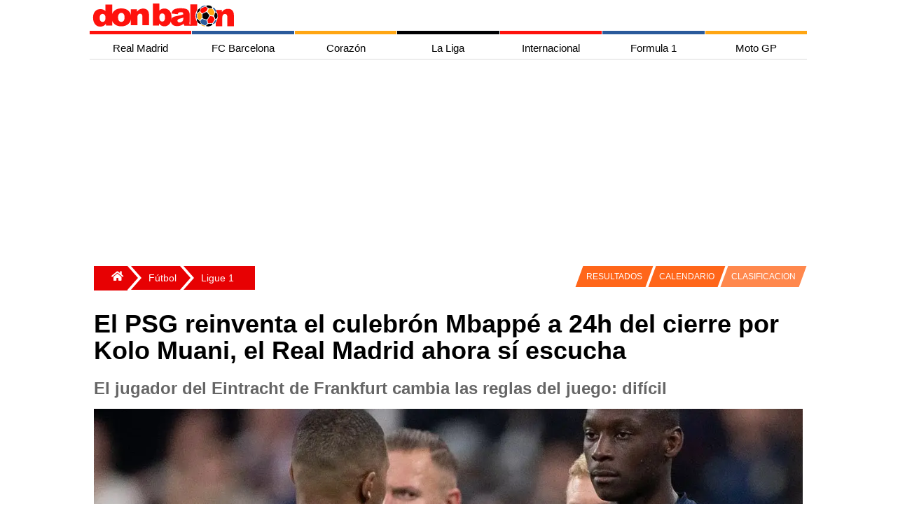

--- FILE ---
content_type: text/html; charset=utf-8
request_url: https://www.google.com/recaptcha/api2/aframe
body_size: 250
content:
<!DOCTYPE HTML><html><head><meta http-equiv="content-type" content="text/html; charset=UTF-8"></head><body><script nonce="lr3RG9t4GDrexJmhXaG17Q">/** Anti-fraud and anti-abuse applications only. See google.com/recaptcha */ try{var clients={'sodar':'https://pagead2.googlesyndication.com/pagead/sodar?'};window.addEventListener("message",function(a){try{if(a.source===window.parent){var b=JSON.parse(a.data);var c=clients[b['id']];if(c){var d=document.createElement('img');d.src=c+b['params']+'&rc='+(localStorage.getItem("rc::a")?sessionStorage.getItem("rc::b"):"");window.document.body.appendChild(d);sessionStorage.setItem("rc::e",parseInt(sessionStorage.getItem("rc::e")||0)+1);localStorage.setItem("rc::h",'1768953522377');}}}catch(b){}});window.parent.postMessage("_grecaptcha_ready", "*");}catch(b){}</script></body></html>

--- FILE ---
content_type: application/javascript; charset=utf-8
request_url: https://fundingchoicesmessages.google.com/f/AGSKWxUYJcDEH13Cif6QvhvsaWEVoAXvlVSz_P90M7UH3O2bHxme6_wLNZ9kNtdWV9iPwED24KNTfueBxkA7K4RenB4BeuXITG2KxE-wHfg507uIDibEO8iJ463vrAugEMT6eIKZVzeiXn3TvIuQC_bruJOPKhPh78RAVKbKFSSXbQPtD95ns0TZeYtkly5H/__160x550./backgroundAdvertising./adsvr./premium_ad./adcgi?
body_size: -1292
content:
window['7c7d4db7-d36d-452a-ad3b-1bee3e02f04d'] = true;